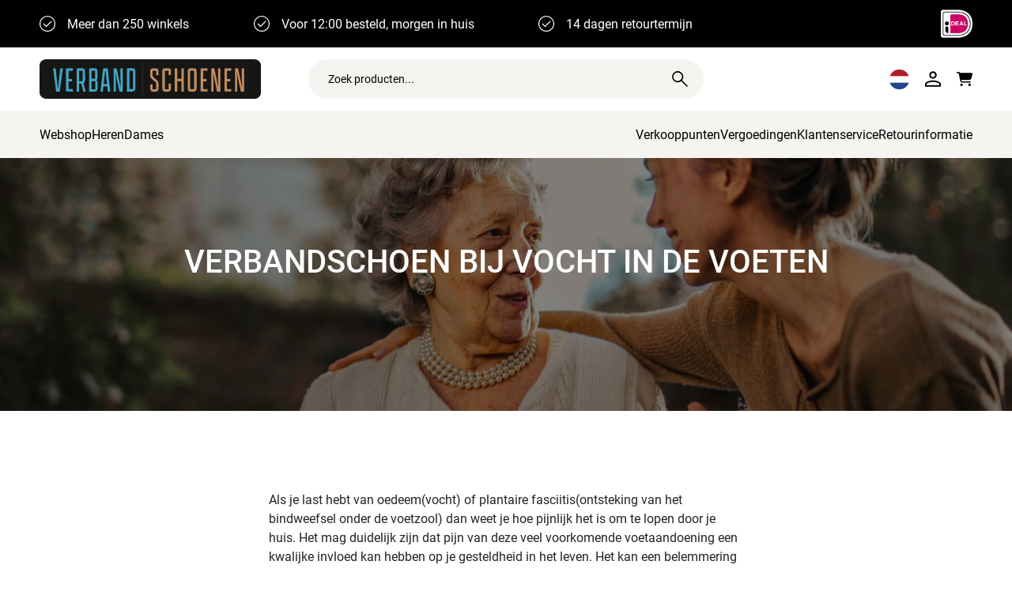

--- FILE ---
content_type: text/html; charset=UTF-8
request_url: https://verbandschoenen.nl/verbandschoen-bij-vocht-in-de-voeten/
body_size: 15050
content:


<!DOCTYPE html>
<html lang="nl-NL">

<head>



    <link rel="stylesheet" href="https://use.typekit.net/nfc0wve.css">
    <meta charset="UTF-8">
    <meta name="viewport" content="width=device-width, initial-scale=1, shrink-to-fit=no">
    <link rel="profile" href="http://gmpg.org/xfn/11">
    <meta name='robots' content='index, follow, max-image-preview:large, max-snippet:-1, max-video-preview:-1' />
	<style>img:is([sizes="auto" i], [sizes^="auto," i]) { contain-intrinsic-size: 3000px 1500px }</style>
	<link rel="alternate" hreflang="nl" href="https://verbandschoenen.nl/verbandschoen-bij-vocht-in-de-voeten/" />
<link rel="alternate" hreflang="en" href="https://verbandschoenen.nl/en/bandage-shoe-for-moisture-in-the-feet/" />
<link rel="alternate" hreflang="de" href="https://verbandschoenen.nl/de/verbandsschuhe-fuer-feuchte-fuesse/" />
<link rel="alternate" hreflang="x-default" href="https://verbandschoenen.nl/verbandschoen-bij-vocht-in-de-voeten/" />

<!-- Google Tag Manager for WordPress by gtm4wp.com -->
<script data-cfasync="false" data-pagespeed-no-defer>
	var gtm4wp_datalayer_name = "dataLayer";
	var dataLayer = dataLayer || [];
	const gtm4wp_use_sku_instead = false;
	const gtm4wp_currency = 'EUR';
	const gtm4wp_product_per_impression = 10;
	const gtm4wp_clear_ecommerce = false;
	const gtm4wp_datalayer_max_timeout = 2000;
</script>
<!-- End Google Tag Manager for WordPress by gtm4wp.com -->
	<!-- This site is optimized with the Yoast SEO plugin v26.8 - https://yoast.com/product/yoast-seo-wordpress/ -->
	<title>Schoenen voor steunkousen - Officiële website Verbandschoenen</title>
	<meta name="description" content="Extra ruime verbandschoenen bij vocht in de voeten. Voor 12:00 besteld = morgen in huis. 250+ verkooppunten in Nederland." />
	<link rel="canonical" href="https://verbandschoenen.nl/verbandschoen-bij-vocht-in-de-voeten/" />
	<meta property="og:locale" content="nl_NL" />
	<meta property="og:type" content="article" />
	<meta property="og:title" content="Schoenen voor steunkousen - Officiële website Verbandschoenen" />
	<meta property="og:description" content="Extra ruime verbandschoenen bij vocht in de voeten. Voor 12:00 besteld = morgen in huis. 250+ verkooppunten in Nederland." />
	<meta property="og:url" content="https://verbandschoenen.nl/verbandschoen-bij-vocht-in-de-voeten/" />
	<meta property="og:site_name" content="Officiële website Verbandschoenen" />
	<meta property="article:modified_time" content="2025-07-10T10:14:40+00:00" />
	<meta property="og:image" content="https://verbandschoenen.nl/wp-content/uploads/2023/02/Verbandschoenen-medisch-scaled.webp" />
	<meta property="og:image:width" content="2560" />
	<meta property="og:image:height" content="1707" />
	<meta property="og:image:type" content="image/webp" />
	<meta name="twitter:card" content="summary_large_image" />
	<script type="application/ld+json" class="yoast-schema-graph">{"@context":"https://schema.org","@graph":[{"@type":"WebPage","@id":"https://verbandschoenen.nl/verbandschoen-bij-vocht-in-de-voeten/","url":"https://verbandschoenen.nl/verbandschoen-bij-vocht-in-de-voeten/","name":"Schoenen voor steunkousen - Officiële website Verbandschoenen","isPartOf":{"@id":"https://verbandschoenen.nl/#website"},"primaryImageOfPage":{"@id":"https://verbandschoenen.nl/verbandschoen-bij-vocht-in-de-voeten/#primaryimage"},"image":{"@id":"https://verbandschoenen.nl/verbandschoen-bij-vocht-in-de-voeten/#primaryimage"},"thumbnailUrl":"https://verbandschoenen.nl/wp-content/uploads/2023/02/Verbandschoenen-medisch-scaled.webp","datePublished":"2023-02-14T10:48:38+00:00","dateModified":"2025-07-10T10:14:40+00:00","description":"Extra ruime verbandschoenen bij vocht in de voeten. Voor 12:00 besteld = morgen in huis. 250+ verkooppunten in Nederland.","breadcrumb":{"@id":"https://verbandschoenen.nl/verbandschoen-bij-vocht-in-de-voeten/#breadcrumb"},"inLanguage":"nl-NL","potentialAction":[{"@type":"ReadAction","target":["https://verbandschoenen.nl/verbandschoen-bij-vocht-in-de-voeten/"]}]},{"@type":"ImageObject","inLanguage":"nl-NL","@id":"https://verbandschoenen.nl/verbandschoen-bij-vocht-in-de-voeten/#primaryimage","url":"https://verbandschoenen.nl/wp-content/uploads/2023/02/Verbandschoenen-medisch-scaled.webp","contentUrl":"https://verbandschoenen.nl/wp-content/uploads/2023/02/Verbandschoenen-medisch-scaled.webp","width":2560,"height":1707,"caption":"Comfortabele medische verbandschoenen eenvoudig online bestellen"},{"@type":"BreadcrumbList","@id":"https://verbandschoenen.nl/verbandschoen-bij-vocht-in-de-voeten/#breadcrumb","itemListElement":[{"@type":"ListItem","position":1,"name":"Home","item":"https://verbandschoenen.nl/"},{"@type":"ListItem","position":2,"name":"Verbandschoen bij vocht in de voeten"}]},{"@type":"WebSite","@id":"https://verbandschoenen.nl/#website","url":"https://verbandschoenen.nl/","name":"Officiële website Verbandschoenen","description":"VOOR THERAPIE EN COMFORT","publisher":{"@id":"https://verbandschoenen.nl/#organization"},"potentialAction":[{"@type":"SearchAction","target":{"@type":"EntryPoint","urlTemplate":"https://verbandschoenen.nl/?s={search_term_string}"},"query-input":{"@type":"PropertyValueSpecification","valueRequired":true,"valueName":"search_term_string"}}],"inLanguage":"nl-NL"},{"@type":"Organization","@id":"https://verbandschoenen.nl/#organization","name":"Officiële website Verbandschoenen","url":"https://verbandschoenen.nl/","logo":{"@type":"ImageObject","inLanguage":"nl-NL","@id":"https://verbandschoenen.nl/#/schema/logo/image/","url":"https://verbandschoenen.nl/wp-content/uploads/2023/01/verband-schoenen.svg","contentUrl":"https://verbandschoenen.nl/wp-content/uploads/2023/01/verband-schoenen.svg","caption":"Officiële website Verbandschoenen"},"image":{"@id":"https://verbandschoenen.nl/#/schema/logo/image/"}}]}</script>
	<!-- / Yoast SEO plugin. -->


<link rel="alternate" type="application/rss+xml" title="Officiële website Verbandschoenen &raquo; feed" href="https://verbandschoenen.nl/feed/" />
<link rel="alternate" type="application/rss+xml" title="Officiële website Verbandschoenen &raquo; reacties feed" href="https://verbandschoenen.nl/comments/feed/" />
<script>
window._wpemojiSettings = {"baseUrl":"https:\/\/s.w.org\/images\/core\/emoji\/16.0.1\/72x72\/","ext":".png","svgUrl":"https:\/\/s.w.org\/images\/core\/emoji\/16.0.1\/svg\/","svgExt":".svg","source":{"concatemoji":"https:\/\/verbandschoenen.nl\/wp-includes\/js\/wp-emoji-release.min.js?ver=6.8.3"}};
/*! This file is auto-generated */
!function(s,n){var o,i,e;function c(e){try{var t={supportTests:e,timestamp:(new Date).valueOf()};sessionStorage.setItem(o,JSON.stringify(t))}catch(e){}}function p(e,t,n){e.clearRect(0,0,e.canvas.width,e.canvas.height),e.fillText(t,0,0);var t=new Uint32Array(e.getImageData(0,0,e.canvas.width,e.canvas.height).data),a=(e.clearRect(0,0,e.canvas.width,e.canvas.height),e.fillText(n,0,0),new Uint32Array(e.getImageData(0,0,e.canvas.width,e.canvas.height).data));return t.every(function(e,t){return e===a[t]})}function u(e,t){e.clearRect(0,0,e.canvas.width,e.canvas.height),e.fillText(t,0,0);for(var n=e.getImageData(16,16,1,1),a=0;a<n.data.length;a++)if(0!==n.data[a])return!1;return!0}function f(e,t,n,a){switch(t){case"flag":return n(e,"\ud83c\udff3\ufe0f\u200d\u26a7\ufe0f","\ud83c\udff3\ufe0f\u200b\u26a7\ufe0f")?!1:!n(e,"\ud83c\udde8\ud83c\uddf6","\ud83c\udde8\u200b\ud83c\uddf6")&&!n(e,"\ud83c\udff4\udb40\udc67\udb40\udc62\udb40\udc65\udb40\udc6e\udb40\udc67\udb40\udc7f","\ud83c\udff4\u200b\udb40\udc67\u200b\udb40\udc62\u200b\udb40\udc65\u200b\udb40\udc6e\u200b\udb40\udc67\u200b\udb40\udc7f");case"emoji":return!a(e,"\ud83e\udedf")}return!1}function g(e,t,n,a){var r="undefined"!=typeof WorkerGlobalScope&&self instanceof WorkerGlobalScope?new OffscreenCanvas(300,150):s.createElement("canvas"),o=r.getContext("2d",{willReadFrequently:!0}),i=(o.textBaseline="top",o.font="600 32px Arial",{});return e.forEach(function(e){i[e]=t(o,e,n,a)}),i}function t(e){var t=s.createElement("script");t.src=e,t.defer=!0,s.head.appendChild(t)}"undefined"!=typeof Promise&&(o="wpEmojiSettingsSupports",i=["flag","emoji"],n.supports={everything:!0,everythingExceptFlag:!0},e=new Promise(function(e){s.addEventListener("DOMContentLoaded",e,{once:!0})}),new Promise(function(t){var n=function(){try{var e=JSON.parse(sessionStorage.getItem(o));if("object"==typeof e&&"number"==typeof e.timestamp&&(new Date).valueOf()<e.timestamp+604800&&"object"==typeof e.supportTests)return e.supportTests}catch(e){}return null}();if(!n){if("undefined"!=typeof Worker&&"undefined"!=typeof OffscreenCanvas&&"undefined"!=typeof URL&&URL.createObjectURL&&"undefined"!=typeof Blob)try{var e="postMessage("+g.toString()+"("+[JSON.stringify(i),f.toString(),p.toString(),u.toString()].join(",")+"));",a=new Blob([e],{type:"text/javascript"}),r=new Worker(URL.createObjectURL(a),{name:"wpTestEmojiSupports"});return void(r.onmessage=function(e){c(n=e.data),r.terminate(),t(n)})}catch(e){}c(n=g(i,f,p,u))}t(n)}).then(function(e){for(var t in e)n.supports[t]=e[t],n.supports.everything=n.supports.everything&&n.supports[t],"flag"!==t&&(n.supports.everythingExceptFlag=n.supports.everythingExceptFlag&&n.supports[t]);n.supports.everythingExceptFlag=n.supports.everythingExceptFlag&&!n.supports.flag,n.DOMReady=!1,n.readyCallback=function(){n.DOMReady=!0}}).then(function(){return e}).then(function(){var e;n.supports.everything||(n.readyCallback(),(e=n.source||{}).concatemoji?t(e.concatemoji):e.wpemoji&&e.twemoji&&(t(e.twemoji),t(e.wpemoji)))}))}((window,document),window._wpemojiSettings);
</script>
<style id='wp-emoji-styles-inline-css'>

	img.wp-smiley, img.emoji {
		display: inline !important;
		border: none !important;
		box-shadow: none !important;
		height: 1em !important;
		width: 1em !important;
		margin: 0 0.07em !important;
		vertical-align: -0.1em !important;
		background: none !important;
		padding: 0 !important;
	}
</style>
<link rel='stylesheet' id='wp-block-library-css' href='https://verbandschoenen.nl/wp-includes/css/dist/block-library/style.min.css?ver=6.8.3' media='all' />
<style id='classic-theme-styles-inline-css'>
/*! This file is auto-generated */
.wp-block-button__link{color:#fff;background-color:#32373c;border-radius:9999px;box-shadow:none;text-decoration:none;padding:calc(.667em + 2px) calc(1.333em + 2px);font-size:1.125em}.wp-block-file__button{background:#32373c;color:#fff;text-decoration:none}
</style>
<style id='global-styles-inline-css'>
:root{--wp--preset--aspect-ratio--square: 1;--wp--preset--aspect-ratio--4-3: 4/3;--wp--preset--aspect-ratio--3-4: 3/4;--wp--preset--aspect-ratio--3-2: 3/2;--wp--preset--aspect-ratio--2-3: 2/3;--wp--preset--aspect-ratio--16-9: 16/9;--wp--preset--aspect-ratio--9-16: 9/16;--wp--preset--color--black: #000000;--wp--preset--color--cyan-bluish-gray: #abb8c3;--wp--preset--color--white: #FFFFFF;--wp--preset--color--pale-pink: #f78da7;--wp--preset--color--vivid-red: #cf2e2e;--wp--preset--color--luminous-vivid-orange: #ff6900;--wp--preset--color--luminous-vivid-amber: #fcb900;--wp--preset--color--light-green-cyan: #7bdcb5;--wp--preset--color--vivid-green-cyan: #00d084;--wp--preset--color--pale-cyan-blue: #8ed1fc;--wp--preset--color--vivid-cyan-blue: #0693e3;--wp--preset--color--vivid-purple: #9b51e0;--wp--preset--color--blue: #40A6C3;--wp--preset--color--indigo: #6610f2;--wp--preset--color--purple: #6f42c1;--wp--preset--color--pink: #d63384;--wp--preset--color--red: #dc3545;--wp--preset--color--orange: #fd7e14;--wp--preset--color--yellow: #ffc107;--wp--preset--color--green: #00A700;--wp--preset--color--teal: #20c997;--wp--preset--color--cyan: #0dcaf0;--wp--preset--color--gray: #6c757d;--wp--preset--color--gray-dark: #343a40;--wp--preset--gradient--vivid-cyan-blue-to-vivid-purple: linear-gradient(135deg,rgba(6,147,227,1) 0%,rgb(155,81,224) 100%);--wp--preset--gradient--light-green-cyan-to-vivid-green-cyan: linear-gradient(135deg,rgb(122,220,180) 0%,rgb(0,208,130) 100%);--wp--preset--gradient--luminous-vivid-amber-to-luminous-vivid-orange: linear-gradient(135deg,rgba(252,185,0,1) 0%,rgba(255,105,0,1) 100%);--wp--preset--gradient--luminous-vivid-orange-to-vivid-red: linear-gradient(135deg,rgba(255,105,0,1) 0%,rgb(207,46,46) 100%);--wp--preset--gradient--very-light-gray-to-cyan-bluish-gray: linear-gradient(135deg,rgb(238,238,238) 0%,rgb(169,184,195) 100%);--wp--preset--gradient--cool-to-warm-spectrum: linear-gradient(135deg,rgb(74,234,220) 0%,rgb(151,120,209) 20%,rgb(207,42,186) 40%,rgb(238,44,130) 60%,rgb(251,105,98) 80%,rgb(254,248,76) 100%);--wp--preset--gradient--blush-light-purple: linear-gradient(135deg,rgb(255,206,236) 0%,rgb(152,150,240) 100%);--wp--preset--gradient--blush-bordeaux: linear-gradient(135deg,rgb(254,205,165) 0%,rgb(254,45,45) 50%,rgb(107,0,62) 100%);--wp--preset--gradient--luminous-dusk: linear-gradient(135deg,rgb(255,203,112) 0%,rgb(199,81,192) 50%,rgb(65,88,208) 100%);--wp--preset--gradient--pale-ocean: linear-gradient(135deg,rgb(255,245,203) 0%,rgb(182,227,212) 50%,rgb(51,167,181) 100%);--wp--preset--gradient--electric-grass: linear-gradient(135deg,rgb(202,248,128) 0%,rgb(113,206,126) 100%);--wp--preset--gradient--midnight: linear-gradient(135deg,rgb(2,3,129) 0%,rgb(40,116,252) 100%);--wp--preset--font-size--small: 13px;--wp--preset--font-size--medium: 20px;--wp--preset--font-size--large: 36px;--wp--preset--font-size--x-large: 42px;--wp--preset--spacing--20: 0.44rem;--wp--preset--spacing--30: 0.67rem;--wp--preset--spacing--40: 1rem;--wp--preset--spacing--50: 1.5rem;--wp--preset--spacing--60: 2.25rem;--wp--preset--spacing--70: 3.38rem;--wp--preset--spacing--80: 5.06rem;--wp--preset--shadow--natural: 6px 6px 9px rgba(0, 0, 0, 0.2);--wp--preset--shadow--deep: 12px 12px 50px rgba(0, 0, 0, 0.4);--wp--preset--shadow--sharp: 6px 6px 0px rgba(0, 0, 0, 0.2);--wp--preset--shadow--outlined: 6px 6px 0px -3px rgba(255, 255, 255, 1), 6px 6px rgba(0, 0, 0, 1);--wp--preset--shadow--crisp: 6px 6px 0px rgba(0, 0, 0, 1);}:where(.is-layout-flex){gap: 0.5em;}:where(.is-layout-grid){gap: 0.5em;}body .is-layout-flex{display: flex;}.is-layout-flex{flex-wrap: wrap;align-items: center;}.is-layout-flex > :is(*, div){margin: 0;}body .is-layout-grid{display: grid;}.is-layout-grid > :is(*, div){margin: 0;}:where(.wp-block-columns.is-layout-flex){gap: 2em;}:where(.wp-block-columns.is-layout-grid){gap: 2em;}:where(.wp-block-post-template.is-layout-flex){gap: 1.25em;}:where(.wp-block-post-template.is-layout-grid){gap: 1.25em;}.has-black-color{color: var(--wp--preset--color--black) !important;}.has-cyan-bluish-gray-color{color: var(--wp--preset--color--cyan-bluish-gray) !important;}.has-white-color{color: var(--wp--preset--color--white) !important;}.has-pale-pink-color{color: var(--wp--preset--color--pale-pink) !important;}.has-vivid-red-color{color: var(--wp--preset--color--vivid-red) !important;}.has-luminous-vivid-orange-color{color: var(--wp--preset--color--luminous-vivid-orange) !important;}.has-luminous-vivid-amber-color{color: var(--wp--preset--color--luminous-vivid-amber) !important;}.has-light-green-cyan-color{color: var(--wp--preset--color--light-green-cyan) !important;}.has-vivid-green-cyan-color{color: var(--wp--preset--color--vivid-green-cyan) !important;}.has-pale-cyan-blue-color{color: var(--wp--preset--color--pale-cyan-blue) !important;}.has-vivid-cyan-blue-color{color: var(--wp--preset--color--vivid-cyan-blue) !important;}.has-vivid-purple-color{color: var(--wp--preset--color--vivid-purple) !important;}.has-black-background-color{background-color: var(--wp--preset--color--black) !important;}.has-cyan-bluish-gray-background-color{background-color: var(--wp--preset--color--cyan-bluish-gray) !important;}.has-white-background-color{background-color: var(--wp--preset--color--white) !important;}.has-pale-pink-background-color{background-color: var(--wp--preset--color--pale-pink) !important;}.has-vivid-red-background-color{background-color: var(--wp--preset--color--vivid-red) !important;}.has-luminous-vivid-orange-background-color{background-color: var(--wp--preset--color--luminous-vivid-orange) !important;}.has-luminous-vivid-amber-background-color{background-color: var(--wp--preset--color--luminous-vivid-amber) !important;}.has-light-green-cyan-background-color{background-color: var(--wp--preset--color--light-green-cyan) !important;}.has-vivid-green-cyan-background-color{background-color: var(--wp--preset--color--vivid-green-cyan) !important;}.has-pale-cyan-blue-background-color{background-color: var(--wp--preset--color--pale-cyan-blue) !important;}.has-vivid-cyan-blue-background-color{background-color: var(--wp--preset--color--vivid-cyan-blue) !important;}.has-vivid-purple-background-color{background-color: var(--wp--preset--color--vivid-purple) !important;}.has-black-border-color{border-color: var(--wp--preset--color--black) !important;}.has-cyan-bluish-gray-border-color{border-color: var(--wp--preset--color--cyan-bluish-gray) !important;}.has-white-border-color{border-color: var(--wp--preset--color--white) !important;}.has-pale-pink-border-color{border-color: var(--wp--preset--color--pale-pink) !important;}.has-vivid-red-border-color{border-color: var(--wp--preset--color--vivid-red) !important;}.has-luminous-vivid-orange-border-color{border-color: var(--wp--preset--color--luminous-vivid-orange) !important;}.has-luminous-vivid-amber-border-color{border-color: var(--wp--preset--color--luminous-vivid-amber) !important;}.has-light-green-cyan-border-color{border-color: var(--wp--preset--color--light-green-cyan) !important;}.has-vivid-green-cyan-border-color{border-color: var(--wp--preset--color--vivid-green-cyan) !important;}.has-pale-cyan-blue-border-color{border-color: var(--wp--preset--color--pale-cyan-blue) !important;}.has-vivid-cyan-blue-border-color{border-color: var(--wp--preset--color--vivid-cyan-blue) !important;}.has-vivid-purple-border-color{border-color: var(--wp--preset--color--vivid-purple) !important;}.has-vivid-cyan-blue-to-vivid-purple-gradient-background{background: var(--wp--preset--gradient--vivid-cyan-blue-to-vivid-purple) !important;}.has-light-green-cyan-to-vivid-green-cyan-gradient-background{background: var(--wp--preset--gradient--light-green-cyan-to-vivid-green-cyan) !important;}.has-luminous-vivid-amber-to-luminous-vivid-orange-gradient-background{background: var(--wp--preset--gradient--luminous-vivid-amber-to-luminous-vivid-orange) !important;}.has-luminous-vivid-orange-to-vivid-red-gradient-background{background: var(--wp--preset--gradient--luminous-vivid-orange-to-vivid-red) !important;}.has-very-light-gray-to-cyan-bluish-gray-gradient-background{background: var(--wp--preset--gradient--very-light-gray-to-cyan-bluish-gray) !important;}.has-cool-to-warm-spectrum-gradient-background{background: var(--wp--preset--gradient--cool-to-warm-spectrum) !important;}.has-blush-light-purple-gradient-background{background: var(--wp--preset--gradient--blush-light-purple) !important;}.has-blush-bordeaux-gradient-background{background: var(--wp--preset--gradient--blush-bordeaux) !important;}.has-luminous-dusk-gradient-background{background: var(--wp--preset--gradient--luminous-dusk) !important;}.has-pale-ocean-gradient-background{background: var(--wp--preset--gradient--pale-ocean) !important;}.has-electric-grass-gradient-background{background: var(--wp--preset--gradient--electric-grass) !important;}.has-midnight-gradient-background{background: var(--wp--preset--gradient--midnight) !important;}.has-small-font-size{font-size: var(--wp--preset--font-size--small) !important;}.has-medium-font-size{font-size: var(--wp--preset--font-size--medium) !important;}.has-large-font-size{font-size: var(--wp--preset--font-size--large) !important;}.has-x-large-font-size{font-size: var(--wp--preset--font-size--x-large) !important;}
:where(.wp-block-post-template.is-layout-flex){gap: 1.25em;}:where(.wp-block-post-template.is-layout-grid){gap: 1.25em;}
:where(.wp-block-columns.is-layout-flex){gap: 2em;}:where(.wp-block-columns.is-layout-grid){gap: 2em;}
:root :where(.wp-block-pullquote){font-size: 1.5em;line-height: 1.6;}
</style>
<link rel='stylesheet' id='woocommerce-layout-css' href='https://verbandschoenen.nl/wp-content/plugins/woocommerce/assets/css/woocommerce-layout.css?ver=10.2.3' media='all' />
<link rel='stylesheet' id='woocommerce-smallscreen-css' href='https://verbandschoenen.nl/wp-content/plugins/woocommerce/assets/css/woocommerce-smallscreen.css?ver=10.2.3' media='only screen and (max-width: 768px)' />
<link rel='stylesheet' id='woocommerce-general-css' href='https://verbandschoenen.nl/wp-content/plugins/woocommerce/assets/css/woocommerce.css?ver=10.2.3' media='all' />
<style id='woocommerce-inline-inline-css'>
.woocommerce form .form-row .required { visibility: visible; }
</style>
<link rel='stylesheet' id='wpml-legacy-dropdown-click-0-css' href='https://verbandschoenen.nl/wp-content/plugins/sitepress-multilingual-cms/templates/language-switchers/legacy-dropdown-click/style.min.css?ver=1' media='all' />
<link rel='stylesheet' id='woo-variation-swatches-css' href='https://verbandschoenen.nl/wp-content/plugins/woo-variation-swatches/assets/css/frontend.min.css?ver=1762891624' media='all' />
<style id='woo-variation-swatches-inline-css'>
:root {
--wvs-tick:url("data:image/svg+xml;utf8,%3Csvg filter='drop-shadow(0px 0px 2px rgb(0 0 0 / .8))' xmlns='http://www.w3.org/2000/svg'  viewBox='0 0 30 30'%3E%3Cpath fill='none' stroke='%23ffffff' stroke-linecap='round' stroke-linejoin='round' stroke-width='4' d='M4 16L11 23 27 7'/%3E%3C/svg%3E");

--wvs-cross:url("data:image/svg+xml;utf8,%3Csvg filter='drop-shadow(0px 0px 5px rgb(255 255 255 / .6))' xmlns='http://www.w3.org/2000/svg' width='72px' height='72px' viewBox='0 0 24 24'%3E%3Cpath fill='none' stroke='%23ff0000' stroke-linecap='round' stroke-width='0.6' d='M5 5L19 19M19 5L5 19'/%3E%3C/svg%3E");
--wvs-single-product-item-width:30px;
--wvs-single-product-item-height:30px;
--wvs-single-product-item-font-size:16px}
</style>
<link rel='stylesheet' id='brands-styles-css' href='https://verbandschoenen.nl/wp-content/plugins/woocommerce/assets/css/brands.css?ver=10.2.3' media='all' />
<link rel='stylesheet' id='swiper-css' href='https://verbandschoenen.nl/wp-content/themes/understrap-child-main/css-libraries/swiper.min.css?ver=6.8.3' media='all' />
<link rel='stylesheet' id='aos-css' href='https://verbandschoenen.nl/wp-content/themes/understrap-child-main/css-libraries/aos.min.css?ver=6.8.3' media='all' />
<link rel='stylesheet' id='child-understrap-styles-css' href='https://verbandschoenen.nl/wp-content/themes/understrap-child-main/css/child-theme.css?ver=1.0.0' media='all' />
<script id="wpml-cookie-js-extra">
var wpml_cookies = {"wp-wpml_current_language":{"value":"nl","expires":1,"path":"\/"}};
var wpml_cookies = {"wp-wpml_current_language":{"value":"nl","expires":1,"path":"\/"}};
</script>
<script src="https://verbandschoenen.nl/wp-content/plugins/sitepress-multilingual-cms/res/js/cookies/language-cookie.js?ver=486900" id="wpml-cookie-js" defer data-wp-strategy="defer"></script>
<script src="https://verbandschoenen.nl/wp-includes/js/jquery/jquery.min.js?ver=3.7.1" id="jquery-core-js"></script>
<script src="https://verbandschoenen.nl/wp-includes/js/jquery/jquery-migrate.min.js?ver=3.4.1" id="jquery-migrate-js"></script>
<script src="https://verbandschoenen.nl/wp-content/plugins/woocommerce/assets/js/jquery-blockui/jquery.blockUI.min.js?ver=2.7.0-wc.10.2.3" id="jquery-blockui-js" data-wp-strategy="defer"></script>
<script id="wc-add-to-cart-js-extra">
var wc_add_to_cart_params = {"ajax_url":"\/wp-admin\/admin-ajax.php","wc_ajax_url":"\/?wc-ajax=%%endpoint%%","i18n_view_cart":"Bekijk winkelwagen","cart_url":"https:\/\/verbandschoenen.nl\/winkelwagen\/","is_cart":"","cart_redirect_after_add":"yes"};
</script>
<script src="https://verbandschoenen.nl/wp-content/plugins/woocommerce/assets/js/frontend/add-to-cart.min.js?ver=10.2.3" id="wc-add-to-cart-js" defer data-wp-strategy="defer"></script>
<script src="https://verbandschoenen.nl/wp-content/plugins/woocommerce/assets/js/js-cookie/js.cookie.min.js?ver=2.1.4-wc.10.2.3" id="js-cookie-js" defer data-wp-strategy="defer"></script>
<script id="woocommerce-js-extra">
var woocommerce_params = {"ajax_url":"\/wp-admin\/admin-ajax.php","wc_ajax_url":"\/?wc-ajax=%%endpoint%%","i18n_password_show":"Wachtwoord weergeven","i18n_password_hide":"Wachtwoord verbergen"};
</script>
<script src="https://verbandschoenen.nl/wp-content/plugins/woocommerce/assets/js/frontend/woocommerce.min.js?ver=10.2.3" id="woocommerce-js" defer data-wp-strategy="defer"></script>
<script src="https://verbandschoenen.nl/wp-content/plugins/sitepress-multilingual-cms/templates/language-switchers/legacy-dropdown-click/script.min.js?ver=1" id="wpml-legacy-dropdown-click-0-js"></script>
<link rel="https://api.w.org/" href="https://verbandschoenen.nl/wp-json/" /><link rel="alternate" title="JSON" type="application/json" href="https://verbandschoenen.nl/wp-json/wp/v2/pages/599" /><link rel="EditURI" type="application/rsd+xml" title="RSD" href="https://verbandschoenen.nl/xmlrpc.php?rsd" />
<link rel='shortlink' href='https://verbandschoenen.nl/?p=599' />
<link rel="alternate" title="oEmbed (JSON)" type="application/json+oembed" href="https://verbandschoenen.nl/wp-json/oembed/1.0/embed?url=https%3A%2F%2Fverbandschoenen.nl%2Fverbandschoen-bij-vocht-in-de-voeten%2F" />
<link rel="alternate" title="oEmbed (XML)" type="text/xml+oembed" href="https://verbandschoenen.nl/wp-json/oembed/1.0/embed?url=https%3A%2F%2Fverbandschoenen.nl%2Fverbandschoen-bij-vocht-in-de-voeten%2F&#038;format=xml" />
<meta name="generator" content="WPML ver:4.8.6 stt:37,1,3;" />
	<style>
		.class_gwp_my_template_file {
			cursor:help;
		}
	</style>
	
<!-- Google Tag Manager for WordPress by gtm4wp.com -->
<!-- GTM Container placement set to automatic -->
<script data-cfasync="false" data-pagespeed-no-defer>
	var dataLayer_content = {"pagePostType":"page","pagePostType2":"single-page","pagePostAuthor":"mediabirds"};
	dataLayer.push( dataLayer_content );
</script>
<script data-cfasync="false" data-pagespeed-no-defer>
(function(w,d,s,l,i){w[l]=w[l]||[];w[l].push({'gtm.start':
new Date().getTime(),event:'gtm.js'});var f=d.getElementsByTagName(s)[0],
j=d.createElement(s),dl=l!='dataLayer'?'&l='+l:'';j.async=true;j.src=
'//www.googletagmanager.com/gtm.js?id='+i+dl;f.parentNode.insertBefore(j,f);
})(window,document,'script','dataLayer','GTM-MDX6X58');
</script>
<!-- End Google Tag Manager for WordPress by gtm4wp.com --><!-- Google site verification - Google for WooCommerce -->
<meta name="google-site-verification" content="XjdERlFDeyqYx3nIo4EPqh3gVDIsH_Je50ngQK5LTH4" />
<meta name="mobile-web-app-capable" content="yes">
<meta name="apple-mobile-web-app-capable" content="yes">
<meta name="apple-mobile-web-app-title" content="Officiële website Verbandschoenen - VOOR THERAPIE EN COMFORT">
	<noscript><style>.woocommerce-product-gallery{ opacity: 1 !important; }</style></noscript>
	<link rel="icon" href="https://verbandschoenen.nl/wp-content/uploads/2023/02/verbandschoenen-favicon.svg" sizes="32x32" />
<link rel="icon" href="https://verbandschoenen.nl/wp-content/uploads/2023/02/verbandschoenen-favicon.svg" sizes="192x192" />
<link rel="apple-touch-icon" href="https://verbandschoenen.nl/wp-content/uploads/2023/02/verbandschoenen-favicon.svg" />
<meta name="msapplication-TileImage" content="https://verbandschoenen.nl/wp-content/uploads/2023/02/verbandschoenen-favicon.svg" />
		<style id="wp-custom-css">
			.mediabirds-shop-filter__products.loading {
	opacity: 0.7;
}

body.single-product .section-two .points .point {
	border-left: unset;
	border-radius: 10px;
}

@media only screen and (max-width: 768px) {
	body.single-product .section-two .points .point {
		width: 100%;
		margin: 0 0 20px 0;
	}
	
	body.single-product .section-two .points {
		margin: 0;
	}
	
	body.single-product .product .summary form .button-variable-items-wrapper li {
		padding: 0;
		width: calc(100% / 3 - 10px) !important;
	}
	
	body.single-product .product .summary form .color-variable-items-wrapper li:before {
		z-index: 100;
	}
	
	body.single-product .section-two {
		margin: 50px 0;
	}
	
	.wc-block-cart-items__row {
		display: flex !important;
		grid-template-columns: unset !important;
	}
	
	.wc-block-cart-item__total {
		display: none !important;
	}
}

body.archive.woocommerce-shop .section-one img {
	object-position: center 20%;
}

.page-template-cart .section-two .wc-block-components-button {
	background: #000000;
	color: #ffffff;
	text-decoration: none;
}

.page-template-checkout .section-two .wc-block-components-button {
	color: #ffffff;
	text-decoration: none;
}





article.productloop-product a img {
	aspect-ratio: 7/5;
}

body.single-product .product .product-gallery a {
	width: 100%;
}

#input_5_11 {
	height: fit-content;
	border: none;
}

.cart-custom-title {
	margin-top: 24px;
}

.cart-custom-title, .cart-custom-text {
	padding-inline: 18px;
}

/* Levering block winkelwagen */
/* .levering-block {
	display: none;
} */

/* Filter uit */
/* .shop-sidebar, body.archive.woocommerce-shop .shop-topbar .shop-topbar-inner .actions .hide-filters {
	display: none;
} */


/* Producten over de gehele breedte */
/* body.archive.woocommerce-shop .shop-overview .container .shop-results {
	width: 100%;
} */		</style>
		<noscript><style id="rocket-lazyload-nojs-css">.rll-youtube-player, [data-lazy-src]{display:none !important;}</style></noscript>

</head>

<body class="wp-singular page-template page-template-templates page-template-landingspage page-template-templateslandingspage-php page page-id-599 wp-custom-logo wp-embed-responsive wp-theme-understrap wp-child-theme-understrap-child-main theme-understrap woocommerce-no-js woo-variation-swatches wvs-behavior-blur wvs-theme-understrap-child-main wvs-show-label wvs-tooltip understrap-has-sidebar" itemscope itemtype="http://schema.org/WebSite">


    
<!-- GTM Container placement set to automatic -->
<!-- Google Tag Manager (noscript) -->
				<noscript><iframe src="https://www.googletagmanager.com/ns.html?id=GTM-MDX6X58" height="0" width="0" style="display:none;visibility:hidden" aria-hidden="true"></iframe></noscript>
<!-- End Google Tag Manager (noscript) -->    <div class="site" id="page">

        <div id="wrapper-top-navbar">
            <div class="container">
                <div class="usps">
                    
                            <span class="usp">
                                Meer dan 250 winkels                            </span>

                    
                            <span class="usp">
                                Voor 12:00 besteld, morgen in huis                            </span>

                    
                            <span class="usp">
                                14 dagen retourtermijn                            </span>

                                    </div>
                <img src="data:image/svg+xml,%3Csvg%20xmlns='http://www.w3.org/2000/svg'%20viewBox='0%200%200%200'%3E%3C/svg%3E" alt="Thuiswinkel Waarborg" data-lazy-src="https://verbandschoenen.nl/wp-content/themes/understrap-child-main/img/ideal-logo.png"><noscript><img src="https://verbandschoenen.nl/wp-content/themes/understrap-child-main/img/ideal-logo.png" alt="Thuiswinkel Waarborg"></noscript>
            </div>
        </div>

        <header id="wrapper-navbar">
            <div class="container">
                <div class="wrapper-navbar-inner">
                    <div class="menu-icon">
                        <div class="menu-icon-inner">
                            <div class="stripe"></div>
                            <div class="stripe"></div>
                            <div class="stripe"></div>
                        </div>
                    </div>
                                        <a href="https://verbandschoenen.nl" class="logo">
                                                    <img src="data:image/svg+xml,%3Csvg%20xmlns='http://www.w3.org/2000/svg'%20viewBox='0%200%200%200'%3E%3C/svg%3E" alt="" data-lazy-src="https://verbandschoenen.nl/wp-content/uploads/2023/01/verband-schoenen.svg" /><noscript><img src="https://verbandschoenen.nl/wp-content/uploads/2023/01/verband-schoenen.svg" alt="" /></noscript>
                                            </a>
                    <div class="header-search">
                        <form class="mediabirds-shop-filter__search-field">
    <input type="text" class="mediabirds-shop-filter__search-field__input" name="search" placeholder="Zoek producten..." value="">
    <button type="submit">Zoeken</button>
</form>                    </div>
                    <div class="actions">
                        
<div class="wpml-ls-statics-shortcode_actions wpml-ls wpml-ls-legacy-dropdown-click js-wpml-ls-legacy-dropdown-click">
	<ul role="menu">

		<li class="wpml-ls-slot-shortcode_actions wpml-ls-item wpml-ls-item-nl wpml-ls-current-language wpml-ls-first-item wpml-ls-item-legacy-dropdown-click" role="none">

			<a href="#" class="js-wpml-ls-item-toggle wpml-ls-item-toggle" role="menuitem" title="Overschakelen naar NL">
                                                    <img
            class="wpml-ls-flag"
            src="data:image/svg+xml,%3Csvg%20xmlns='http://www.w3.org/2000/svg'%20viewBox='0%200%200%200'%3E%3C/svg%3E"
            alt="NL"
            width=20
            height=20
    data-lazy-src="https://verbandschoenen.nl/wp-content/plugins/sitepress-multilingual-cms/res/flags/nl.png" /><noscript><img
            class="wpml-ls-flag"
            src="https://verbandschoenen.nl/wp-content/plugins/sitepress-multilingual-cms/res/flags/nl.png"
            alt="NL"
            width=20
            height=20
    /></noscript></a>

			<ul class="js-wpml-ls-sub-menu wpml-ls-sub-menu" role="menu">
				
					<li class="wpml-ls-slot-shortcode_actions wpml-ls-item wpml-ls-item-en" role="none">
						<a href="https://verbandschoenen.nl/en/bandage-shoe-for-moisture-in-the-feet/" class="wpml-ls-link" role="menuitem" aria-label="Overschakelen naar EN" title="Overschakelen naar EN">
                                                                <img
            class="wpml-ls-flag"
            src="data:image/svg+xml,%3Csvg%20xmlns='http://www.w3.org/2000/svg'%20viewBox='0%200%200%200'%3E%3C/svg%3E"
            alt="EN"
            width=20
            height=20
    data-lazy-src="https://verbandschoenen.nl/wp-content/plugins/sitepress-multilingual-cms/res/flags/en.png" /><noscript><img
            class="wpml-ls-flag"
            src="https://verbandschoenen.nl/wp-content/plugins/sitepress-multilingual-cms/res/flags/en.png"
            alt="EN"
            width=20
            height=20
    /></noscript></a>
					</li>

				
					<li class="wpml-ls-slot-shortcode_actions wpml-ls-item wpml-ls-item-de wpml-ls-last-item" role="none">
						<a href="https://verbandschoenen.nl/de/verbandsschuhe-fuer-feuchte-fuesse/" class="wpml-ls-link" role="menuitem" aria-label="Overschakelen naar DE" title="Overschakelen naar DE">
                                                                <img
            class="wpml-ls-flag"
            src="data:image/svg+xml,%3Csvg%20xmlns='http://www.w3.org/2000/svg'%20viewBox='0%200%200%200'%3E%3C/svg%3E"
            alt="DE"
            width=20
            height=20
    data-lazy-src="https://verbandschoenen.nl/wp-content/plugins/sitepress-multilingual-cms/res/flags/de.png" /><noscript><img
            class="wpml-ls-flag"
            src="https://verbandschoenen.nl/wp-content/plugins/sitepress-multilingual-cms/res/flags/de.png"
            alt="DE"
            width=20
            height=20
    /></noscript></a>
					</li>

							</ul>

		</li>

	</ul>
</div>
                        <a href="https://verbandschoenen.nl/mijn-account" class="user"></a>
                        <a href="https://verbandschoenen.nl/favorieten" class="favorites"></a>
                                                <div class="cart-toggle"></div>
                    </div>
                </div>
            </div>
        </header>

        <div id="wrapper-bottom-navbar">
            <div class="container">
                <div class="menu-header-menu-links-container"><ul id="menu-header-menu-links" class="menu"><li id="menu-item-84" class="menu-item menu-item-type-post_type menu-item-object-page menu-item-84"><a href="https://verbandschoenen.nl/winkel/">Webshop</a></li>
<li id="menu-item-2556" class="menu-item menu-item-type-custom menu-item-object-custom menu-item-2556"><a href="https://verbandschoenen.nl/winkel/?geslacht__102=on&#038;filter_order_by=default&#038;filter_order_by=default">Heren</a></li>
<li id="menu-item-2557" class="menu-item menu-item-type-custom menu-item-object-custom menu-item-2557"><a href="https://verbandschoenen.nl/winkel/?geslacht__103=on&#038;filter_order_by=default&#038;filter_order_by=default">Dames</a></li>
</ul></div>                <div class="menu-header-menu-rechts-container"><ul id="menu-header-menu-rechts" class="menu"><li id="menu-item-88" class="menu-item menu-item-type-post_type menu-item-object-page menu-item-88"><a href="https://verbandschoenen.nl/verkooppunten/">Verkooppunten</a></li>
<li id="menu-item-525" class="menu-item menu-item-type-post_type menu-item-object-page menu-item-525"><a href="https://verbandschoenen.nl/verwijsbrief/">Vergoedingen</a></li>
<li id="menu-item-87" class="menu-item menu-item-type-post_type menu-item-object-page menu-item-87"><a href="https://verbandschoenen.nl/klantenservice/">Klantenservice</a></li>
<li id="menu-item-4316" class="menu-item menu-item-type-post_type menu-item-object-page menu-item-4316"><a href="https://verbandschoenen.nl/retourformulier/">Retourinformatie</a></li>
</ul></div>            </div>
        </div>


        <div class="sidebar-cart">
    <div class="top">
        <span class="cart-title">
            Winkelwagen
        </span>
        <div class="close">
            <div class="stripe"></div>
            <div class="stripe"></div>
        </div>
        <span class="total-quantity">
            0 producten        </span>
    </div>
    <div class="products">

        <h4 class='empty-title'>Je winkelwagen is nog leeg...</h4>
            </div>

    <div class="bottom">
        <strong class="total">
            Totaal: <span class="woocommerce-Price-amount amount"><bdi><span class="woocommerce-Price-currencySymbol">&euro;</span>&nbsp;0,00</bdi></span>        </strong>
        <span class="shippingcosts">
            Verzendkosten worden berekend in de checkout
        </span>

        <div class="buttons">
            <a href="/shop" class="button white">
                Verder winkelen
            </a>
            <a href="/winkelwagen" class="button beige checkout disabled">
                Naar winkelwagen
            </a>
        </div>
    </div>
</div>


        <div class="back-shadow"></div>
<div class="wrapper" id="page-wrapper">

    <div class="section-one">
                    <img src="data:image/svg+xml,%3Csvg%20xmlns='http://www.w3.org/2000/svg'%20viewBox='0%200%200%200'%3E%3C/svg%3E" alt="verbandschoenen door orthopeed" data-lazy-src="https://verbandschoenen.nl/wp-content/uploads/2023/02/verbandschoenen-door-orthopeed-scaled.webp" /><noscript><img src="https://verbandschoenen.nl/wp-content/uploads/2023/02/verbandschoenen-door-orthopeed-scaled.webp" alt="verbandschoenen door orthopeed" /></noscript>
                <div class="container">
            <h1>Verbandschoen bij vocht in de voeten</h1>
<p>&nbsp;</p>
        </div>
    </div>

    <div class="content-sections">
        <div class="container">
            
                        <section class="content-section three">
                            <div class="content">
                                <p>Als je last hebt van oedeem(vocht) of plantaire fasciitis(ontsteking van het bindweefsel onder de voetzool) dan weet je hoe pijnlijk het is om te lopen door je huis. Het mag duidelijk zijn dat pijn van deze veel voorkomende voetaandoening een kwalijke invloed kan hebben op je gesteldheid in het leven. Het kan een belemmering gaan worden om van je alledaagse activiteiten te genieten. Dingen zoals even lekker een wandelingetje maken of er even op uit met de hond kunnen als een nare beleving worden ervaren. Om nog maar te zwijgen als je er nog op uit moet om te werken waarbij je de hele dag op je benen moet staan. Dan kunnen deze aandoeningen een drama worden. Het dragen van steunverbanden zal dan onafwendbaar zijn. Maar hoe kom je in je schoen? Daarom zijn er speciale verbandschoenen tegen vocht in voeten, waar je makkelijker instapt dan gewoon schoeisel. Deze verbandschoenen zijn comfortabele draagbare schoenen en zorgen ervoor dat personen die waarvan de voeten in verband of compressiekousen zitten toch makkelijk uit de voeten kunnen.</p>
<h3>Ouderen lopen altijd wat meer risico</h3>
<p>Ouderen die last hebben van vocht in de voeten of mensen die staand werk hebben en weer last kunnen hebben plantaire fasciitis, lopen het risico om steunverbanden of compressiesokken aan te moeten. Er zijn ook een paar andere factoren die een rol kunnen spelen en dat is: te zwaar zijn, maar ook vrouwen die zwanger zijn kunnen last hebben van een van deze aandoeningen. Daarom is zelfzorg voor onze benen, voeten en het vinden van een goed ondersteunende en passende verbandschoenen belangrijk. Door het moeten dragen van steunverbanden en compressiesokken is het onmogelijk om je normale schoeisel nog te kunnen dragen, op <a href="https://verbandschoenen.nl/">verbandschoenen.nl</a> zijn een keur aan verschillende modellen die het leven een stuk dragelijker kunnen maken. Deze verbandschoenen tegen vocht in voeten geven je een comfort die je met ingepakte voeten niet meer hebt in je normale schoenen. Ze voorzien je van een goede steun en ze zijn wasbaar.</p>
<h3>Ouderen en steunkousen</h3>
<p>Je ziet het heel vaak bij ouderen dat de voeten en onderbenen helemaal ingepakt zitten. Dit moet om bepaalde symptomen te verlichten, zoals diepe veneuze trombose, spataderen, zwellingen en huidzweren. Door het dragen van verband- of compressiemateriaal wordt steun gegeven en help je het vocht te onderdrukken. Dit soort ongemakken zorgen voor een slechte bloedsomloop in de benen. Ouderen ontkomen er dan niet meer aan om de voeten goed in te pakken om de bloedsomloop te verbeteren. Hiermee wordt pijn, tintelingen, krampen, kloppen en gevoelloosheid verholpen. Verbandschoenen zijn daarom een aangename aanvulling op dikke ingepakte voeten.</p>
                            </div>
                        </section>

                            </div>
    </div>

</div><!-- #full-width-page-wrapper -->



<div class="wrapper" id="wrapper-footer">

	<div class="footer-top">
        <div class="container">
            <div class="footer-top-inner">
                <div class="footer-block">
                    <img src="data:image/svg+xml,%3Csvg%20xmlns='http://www.w3.org/2000/svg'%20viewBox='0%200%200%200'%3E%3C/svg%3E" alt="Thuiswinkel Waarborg" data-lazy-src="https://verbandschoenen.nl/wp-content/themes/understrap-child-main/img/thuiswinkel-waarborg-logo-vector.svg"><noscript><img src="https://verbandschoenen.nl/wp-content/themes/understrap-child-main/img/thuiswinkel-waarborg-logo-vector.svg" alt="Thuiswinkel Waarborg"></noscript>
                    <h6>
                        Contact
                    </h6>
                    <ul>
                        <li>
                            <span style="color: #888888;">Quattro Trading Company Footwaer B.V.</span>
                        </li>
                        <li>
                            <a target="_blank" href="tel:0854875676">085-4875676</a>
                        </li>
                        <li>
                            <a target="_blank" href="mailto:info@verbandschoenen.nl">info@verbandschoenen.nl</a>
                        </li>
                        <li>
                            <a target="_blank" href="https://www.google.com/maps/place/Hullerpad+28a,+6741+PA+Lunteren/@52.0862447,5.6002852,17z/data=!3m1!4b1!4m6!3m5!1s0x47c64da4b5e46133:0xbb6ba657ec65d508!8m2!3d52.0862447!4d5.6002852!16s%2Fg%2F11c221jt6_">Hullerpad 28A, 6741 PA Lunteren</a>
                        </li>
                        <li>
                            <span style="color: #888888;">KVK: 68248482</span>
                        </li>
                        <li>
                            <span style="color: #888888;">BTW: NL857360140B01</span>
                        </li>
                    </ul>
                </div>
                <div class="footer-block">
                    <h6>
                        Over ons                    </h6>
                    <div class="menu-footer-menu-een-container"><ul id="menu-footer-menu-een" class="menu"><li id="menu-item-658" class="menu-item menu-item-type-post_type menu-item-object-page menu-item-658"><a href="https://verbandschoenen.nl/klantenservice/">Klantenservice</a></li>
<li id="menu-item-656" class="menu-item menu-item-type-post_type menu-item-object-page menu-item-656"><a href="https://verbandschoenen.nl/dealer-worden/">Dealer worden</a></li>
<li id="menu-item-657" class="menu-item menu-item-type-post_type menu-item-object-page menu-item-657"><a href="https://verbandschoenen.nl/verkooppunten/">Verkooppunten</a></li>
<li id="menu-item-672" class="menu-item menu-item-type-post_type menu-item-object-page menu-item-672"><a href="https://verbandschoenen.nl/privacy/">Privacy</a></li>
<li id="menu-item-674" class="menu-item menu-item-type-post_type menu-item-object-page menu-item-674"><a href="https://verbandschoenen.nl/algemene-voorwaarden/">Algemene voorwaarden</a></li>
<li id="menu-item-675" class="menu-item menu-item-type-post_type menu-item-object-page menu-item-675"><a href="https://verbandschoenen.nl/leveringsvoorwaarden/">Leveringsvoorwaarden</a></li>
<li id="menu-item-4298" class="menu-item menu-item-type-post_type menu-item-object-page menu-item-4298"><a href="https://verbandschoenen.nl/retourformulier/">Retourformulier</a></li>
<li id="menu-item-2928" class="menu-item menu-item-type-post_type menu-item-object-page menu-item-2928"><a href="https://verbandschoenen.nl/bestellen-en-betalen/">Bestellen en betalen</a></li>
</ul></div>                </div>
                <div class="footer-block">
                    <h6>
                        Snelle links                    </h6>
                    <div class="menu-footer-menu-twee-container"><ul id="menu-footer-menu-twee" class="menu"><li id="menu-item-659" class="menu-item menu-item-type-post_type menu-item-object-page menu-item-659"><a href="https://verbandschoenen.nl/verbandschoenen-operatie-tenen/">Verbandschoenen bij operatie aan tenen</a></li>
<li id="menu-item-660" class="menu-item menu-item-type-post_type menu-item-object-page current-menu-item page_item page-item-599 current_page_item menu-item-660"><a href="https://verbandschoenen.nl/verbandschoen-bij-vocht-in-de-voeten/" aria-current="page">Verbandschoen bij vocht in de voeten</a></li>
<li id="menu-item-661" class="menu-item menu-item-type-post_type menu-item-object-page menu-item-661"><a href="https://verbandschoenen.nl/verbandschoenen-bij-opgezette-voeten/">Verbandschoenen bij opgezette voeten</a></li>
<li id="menu-item-662" class="menu-item menu-item-type-post_type menu-item-object-page menu-item-662"><a href="https://verbandschoenen.nl/bandage-shoes-for-diabetics/">Verbandschoenen voor suikerpatiënten</a></li>
<li id="menu-item-663" class="menu-item menu-item-type-post_type menu-item-object-page menu-item-663"><a href="https://verbandschoenen.nl/verbandschoenen-gevoelige-voeten/">Verbandschoenen gevoelige voeten</a></li>
<li id="menu-item-664" class="menu-item menu-item-type-post_type menu-item-object-page menu-item-664"><a href="https://verbandschoenen.nl/verbandschoenen-bij-hamertenen/">Verbandschoenen bij hamertenen</a></li>
<li id="menu-item-665" class="menu-item menu-item-type-post_type menu-item-object-page menu-item-665"><a href="https://verbandschoenen.nl/uitwasbare-verbandschoenen/">Uitwasbare verbandschoenen</a></li>
<li id="menu-item-666" class="menu-item menu-item-type-post_type menu-item-object-page menu-item-666"><a href="https://verbandschoenen.nl/verbandschoenen-bij-steunzolen/">Verbandschoenen bij steunzolen</a></li>
</ul></div>                </div>
                <div class="footer-block">
                    <h6>
                        Snelle links                    </h6>
                    <div class="menu-footer-menu-drie-container"><ul id="menu-footer-menu-drie" class="menu"><li id="menu-item-641" class="menu-item menu-item-type-post_type menu-item-object-page menu-item-641"><a href="https://verbandschoenen.nl/schoenen-voor-senioren/">Schoenen voor senioren</a></li>
<li id="menu-item-642" class="menu-item menu-item-type-post_type menu-item-object-page menu-item-642"><a href="https://verbandschoenen.nl/verbandschoenen-specialist/">Verbandschoenen Specialist</a></li>
<li id="menu-item-643" class="menu-item menu-item-type-post_type menu-item-object-page menu-item-643"><a href="https://verbandschoenen.nl/orthopedische-sandalen/">Orthopedische Sandalen</a></li>
<li id="menu-item-644" class="menu-item menu-item-type-post_type menu-item-object-page menu-item-644"><a href="https://verbandschoenen.nl/verbandschoenen-online/">Verbandschoenen Online</a></li>
<li id="menu-item-645" class="menu-item menu-item-type-post_type menu-item-object-page menu-item-645"><a href="https://verbandschoenen.nl/hippe-verbandpantoffels/">Hippe verbandpantoffels</a></li>
<li id="menu-item-646" class="menu-item menu-item-type-post_type menu-item-object-page menu-item-646"><a href="https://verbandschoenen.nl/urine-bestendige-verbandschoenen/">Urine bestendige Verbandschoenen</a></li>
<li id="menu-item-647" class="menu-item menu-item-type-post_type menu-item-object-page menu-item-647"><a href="https://verbandschoenen.nl/verbandschoenen-voor-diabetici/">Verbandschoenen voor diabetici</a></li>
</ul></div>                </div>
            </div>
        </div>
    </div>

    <div class="footer-bottom">
        <div class="container">
            <div class="footer-bottom-inner">
                <span class="rights">
                    © Alle rechten voorbehouden - QTC Footwear                 </span>
                <div class="payments">
                    
                                                            <img src="data:image/svg+xml,%3Csvg%20xmlns='http://www.w3.org/2000/svg'%20viewBox='0%200%200%200'%3E%3C/svg%3E" alt="" data-lazy-src="https://verbandschoenen.nl/wp-content/uploads/2023/01/ideal.svg" /><noscript><img src="https://verbandschoenen.nl/wp-content/uploads/2023/01/ideal.svg" alt="" /></noscript>
                            
                        
                                                            <img src="data:image/svg+xml,%3Csvg%20xmlns='http://www.w3.org/2000/svg'%20viewBox='0%200%200%200'%3E%3C/svg%3E" alt="" data-lazy-src="https://verbandschoenen.nl/wp-content/uploads/2023/01/mastercard.svg" /><noscript><img src="https://verbandschoenen.nl/wp-content/uploads/2023/01/mastercard.svg" alt="" /></noscript>
                            
                        
                                                            <img src="data:image/svg+xml,%3Csvg%20xmlns='http://www.w3.org/2000/svg'%20viewBox='0%200%200%200'%3E%3C/svg%3E" alt="" data-lazy-src="https://verbandschoenen.nl/wp-content/uploads/2023/01/paypal.svg" /><noscript><img src="https://verbandschoenen.nl/wp-content/uploads/2023/01/paypal.svg" alt="" /></noscript>
                            
                        
                                                            <img src="data:image/svg+xml,%3Csvg%20xmlns='http://www.w3.org/2000/svg'%20viewBox='0%200%200%200'%3E%3C/svg%3E" alt="" data-lazy-src="https://verbandschoenen.nl/wp-content/uploads/2023/01/visa.svg" /><noscript><img src="https://verbandschoenen.nl/wp-content/uploads/2023/01/visa.svg" alt="" /></noscript>
                            
                                        </div>
                <div class="credits">
                    <p>
                                                Webshop door
                                                <a target="_blank" href="https://mediabirds.nl">Mediabirds</a>
                    </p>
                </div>
            </div>
        </div>
    </div>

</div><!-- #wrapper-footer -->

</div><!-- #page -->

<script type="speculationrules">
{"prefetch":[{"source":"document","where":{"and":[{"href_matches":"\/*"},{"not":{"href_matches":["\/wp-*.php","\/wp-admin\/*","\/wp-content\/uploads\/*","\/wp-content\/*","\/wp-content\/plugins\/*","\/wp-content\/themes\/understrap-child-main\/*","\/wp-content\/themes\/understrap\/*","\/*\\?(.+)"]}},{"not":{"selector_matches":"a[rel~=\"nofollow\"]"}},{"not":{"selector_matches":".no-prefetch, .no-prefetch a"}}]},"eagerness":"conservative"}]}
</script>
<script type="text/javascript">function initMap() {}</script>	<script>
		(function () {
			var c = document.body.className;
			c = c.replace(/woocommerce-no-js/, 'woocommerce-js');
			document.body.className = c;
		})();
	</script>
	<link rel='stylesheet' id='wc-blocks-style-css' href='https://verbandschoenen.nl/wp-content/plugins/woocommerce/assets/client/blocks/wc-blocks.css?ver=wc-10.2.3' media='all' />
<link rel='stylesheet' id='mediabirds-shop-filter-css' href='https://verbandschoenen.nl/wp-content/plugins/mediabirds-shop-filter-main/assets/css/style.css?ver=6.8.3' media='all' />
<link rel='stylesheet' id='jquery-ui-css' href='https://ajax.googleapis.com/ajax/libs/jqueryui/1.13.3/themes/smoothness/jquery-ui.css?ver=6.8.3' media='' />
<script src="https://verbandschoenen.nl/wp-content/plugins/duracelltomi-google-tag-manager/dist/js/gtm4wp-ecommerce-generic.js?ver=1.22.1" id="gtm4wp-ecommerce-generic-js"></script>
<script src="https://verbandschoenen.nl/wp-content/plugins/duracelltomi-google-tag-manager/dist/js/gtm4wp-woocommerce.js?ver=1.22.1" id="gtm4wp-woocommerce-js"></script>
<script src="https://verbandschoenen.nl/wp-includes/js/underscore.min.js?ver=1.13.7" id="underscore-js"></script>
<script id="wp-util-js-extra">
var _wpUtilSettings = {"ajax":{"url":"\/wp-admin\/admin-ajax.php"}};
</script>
<script src="https://verbandschoenen.nl/wp-includes/js/wp-util.min.js?ver=6.8.3" id="wp-util-js"></script>
<script id="wp-api-request-js-extra">
var wpApiSettings = {"root":"https:\/\/verbandschoenen.nl\/wp-json\/","nonce":"2f9ff75228","versionString":"wp\/v2\/"};
</script>
<script src="https://verbandschoenen.nl/wp-includes/js/api-request.min.js?ver=6.8.3" id="wp-api-request-js"></script>
<script src="https://verbandschoenen.nl/wp-includes/js/dist/hooks.min.js?ver=4d63a3d491d11ffd8ac6" id="wp-hooks-js"></script>
<script src="https://verbandschoenen.nl/wp-includes/js/dist/i18n.min.js?ver=5e580eb46a90c2b997e6" id="wp-i18n-js"></script>
<script id="wp-i18n-js-after">
wp.i18n.setLocaleData( { 'text direction\u0004ltr': [ 'ltr' ] } );
</script>
<script src="https://verbandschoenen.nl/wp-includes/js/dist/vendor/wp-polyfill.min.js?ver=3.15.0" id="wp-polyfill-js"></script>
<script src="https://verbandschoenen.nl/wp-includes/js/dist/url.min.js?ver=c2964167dfe2477c14ea" id="wp-url-js"></script>
<script id="wp-api-fetch-js-translations">
( function( domain, translations ) {
	var localeData = translations.locale_data[ domain ] || translations.locale_data.messages;
	localeData[""].domain = domain;
	wp.i18n.setLocaleData( localeData, domain );
} )( "default", {"translation-revision-date":"2025-09-30 21:34:29+0000","generator":"GlotPress\/4.0.1","domain":"messages","locale_data":{"messages":{"":{"domain":"messages","plural-forms":"nplurals=2; plural=n != 1;","lang":"nl"},"You are probably offline.":["Je bent waarschijnlijk offline."],"Media upload failed. If this is a photo or a large image, please scale it down and try again.":["Uploaden media mislukt. Als dit een foto of een grote afbeelding is, verklein deze dan en probeer opnieuw."],"The response is not a valid JSON response.":["De reactie is geen geldige JSON-reactie."],"An unknown error occurred.":["Er is een onbekende fout opgetreden."]}},"comment":{"reference":"wp-includes\/js\/dist\/api-fetch.js"}} );
</script>
<script src="https://verbandschoenen.nl/wp-includes/js/dist/api-fetch.min.js?ver=3623a576c78df404ff20" id="wp-api-fetch-js"></script>
<script id="wp-api-fetch-js-after">
wp.apiFetch.use( wp.apiFetch.createRootURLMiddleware( "https://verbandschoenen.nl/wp-json/" ) );
wp.apiFetch.nonceMiddleware = wp.apiFetch.createNonceMiddleware( "2f9ff75228" );
wp.apiFetch.use( wp.apiFetch.nonceMiddleware );
wp.apiFetch.use( wp.apiFetch.mediaUploadMiddleware );
wp.apiFetch.nonceEndpoint = "https://verbandschoenen.nl/wp-admin/admin-ajax.php?action=rest-nonce";
</script>
<script id="woo-variation-swatches-js-extra">
var woo_variation_swatches_options = {"show_variation_label":"1","clear_on_reselect":"","variation_label_separator":":","is_mobile":"","show_variation_stock":"","stock_label_threshold":"5","cart_redirect_after_add":"yes","enable_ajax_add_to_cart":"yes","cart_url":"https:\/\/verbandschoenen.nl\/winkelwagen\/","is_cart":""};
</script>
<script src="https://verbandschoenen.nl/wp-content/plugins/woo-variation-swatches/assets/js/frontend.min.js?ver=1762891624" id="woo-variation-swatches-js"></script>
<script src="https://verbandschoenen.nl/wp-content/themes/understrap-child-main/js-libraries/swiper.min.js?ver=1.1" id="swiper_script-js"></script>
<script src="https://verbandschoenen.nl/wp-content/themes/understrap-child-main/js-libraries/aos.min.js?ver=1.1" id="aos_script-js"></script>
<script src="https://verbandschoenen.nl/wp-content/themes/understrap-child-main/js-libraries/smoothscroll.min.js?ver=1.1" id="smoothscroll_script-js"></script>
<script src="https://verbandschoenen.nl/wp-content/themes/understrap-child-main/js-libraries/parallax.min.js?ver=1.1" id="parallax_script-js"></script>
<script src="https://verbandschoenen.nl/wp-content/themes/understrap-child-main/js-libraries/gsap.min.js?ver=1.1" id="gsap_script-js"></script>
<script src="https://verbandschoenen.nl/wp-content/themes/understrap-child-main/js-libraries/fslightbox.js?ver=1.1" id="lightbox_script-js"></script>
<script src="https://verbandschoenen.nl/wp-content/themes/understrap-child-main/js/child-theme.js?ver=1.0.0" id="child-understrap-scripts-js"></script>
<script id="cart-widget-js-extra">
var actions = {"is_lang_switched":"0","force_reset":"0"};
</script>
<script src="https://verbandschoenen.nl/wp-content/plugins/woocommerce-multilingual/res/js/cart_widget.min.js?ver=5.5.3.1" id="cart-widget-js" defer data-wp-strategy="defer"></script>
<script src="https://verbandschoenen.nl/wp-content/plugins/woocommerce/assets/js/sourcebuster/sourcebuster.min.js?ver=10.2.3" id="sourcebuster-js-js"></script>
<script id="wc-order-attribution-js-extra">
var wc_order_attribution = {"params":{"lifetime":1.0e-5,"session":30,"base64":false,"ajaxurl":"https:\/\/verbandschoenen.nl\/wp-admin\/admin-ajax.php","prefix":"wc_order_attribution_","allowTracking":true},"fields":{"source_type":"current.typ","referrer":"current_add.rf","utm_campaign":"current.cmp","utm_source":"current.src","utm_medium":"current.mdm","utm_content":"current.cnt","utm_id":"current.id","utm_term":"current.trm","utm_source_platform":"current.plt","utm_creative_format":"current.fmt","utm_marketing_tactic":"current.tct","session_entry":"current_add.ep","session_start_time":"current_add.fd","session_pages":"session.pgs","session_count":"udata.vst","user_agent":"udata.uag"}};
</script>
<script src="https://verbandschoenen.nl/wp-content/plugins/woocommerce/assets/js/frontend/order-attribution.min.js?ver=10.2.3" id="wc-order-attribution-js"></script>
<script src="https://verbandschoenen.nl/wp-includes/js/jquery/ui/core.min.js?ver=1.13.3" id="jquery-ui-core-js"></script>
<script src="https://verbandschoenen.nl/wp-includes/js/jquery/ui/mouse.min.js?ver=1.13.3" id="jquery-ui-mouse-js"></script>
<script src="https://verbandschoenen.nl/wp-includes/js/jquery/ui/slider.min.js?ver=1.13.3" id="jquery-ui-slider-js"></script>
<script id="mediabirds-shop-filter-js-extra">
var search = {"page":"https:\/\/verbandschoenen.nl\/winkel\/"};
</script>
<script src="https://verbandschoenen.nl/wp-content/plugins/mediabirds-shop-filter-main/assets/js/script.js?ver=6.8.3" id="mediabirds-shop-filter-js"></script>
    <script>
    (function(wp){
        // guard against missing Hooks
        if ( ! wp || ! wp.hooks || ! wp.hooks.addFilter ) {
            return;
        }

        wp.hooks.addFilter(
            'woocommerce.blocks.cart.shipping.noShippingOptionsText',
            'mytheme/cart-shipping-text',
            function( original, args ) {
                // return your exact Dutch phrase
                return 'Voer het adres in om bezorgopties te bekijken';
            }
        );
    })( window.wp );
    </script>
    <script>window.lazyLoadOptions = [{
                elements_selector: "img[data-lazy-src],.rocket-lazyload,iframe[data-lazy-src]",
                data_src: "lazy-src",
                data_srcset: "lazy-srcset",
                data_sizes: "lazy-sizes",
                class_loading: "lazyloading",
                class_loaded: "lazyloaded",
                threshold: 300,
                callback_loaded: function(element) {
                    if ( element.tagName === "IFRAME" && element.dataset.rocketLazyload == "fitvidscompatible" ) {
                        if (element.classList.contains("lazyloaded") ) {
                            if (typeof window.jQuery != "undefined") {
                                if (jQuery.fn.fitVids) {
                                    jQuery(element).parent().fitVids();
                                }
                            }
                        }
                    }
                }},{
				elements_selector: ".rocket-lazyload",
				data_src: "lazy-src",
				data_srcset: "lazy-srcset",
				data_sizes: "lazy-sizes",
				class_loading: "lazyloading",
				class_loaded: "lazyloaded",
				threshold: 300,
			}];
        window.addEventListener('LazyLoad::Initialized', function (e) {
            var lazyLoadInstance = e.detail.instance;

            if (window.MutationObserver) {
                var observer = new MutationObserver(function(mutations) {
                    var image_count = 0;
                    var iframe_count = 0;
                    var rocketlazy_count = 0;

                    mutations.forEach(function(mutation) {
                        for (var i = 0; i < mutation.addedNodes.length; i++) {
                            if (typeof mutation.addedNodes[i].getElementsByTagName !== 'function') {
                                continue;
                            }

                            if (typeof mutation.addedNodes[i].getElementsByClassName !== 'function') {
                                continue;
                            }

                            images = mutation.addedNodes[i].getElementsByTagName('img');
                            is_image = mutation.addedNodes[i].tagName == "IMG";
                            iframes = mutation.addedNodes[i].getElementsByTagName('iframe');
                            is_iframe = mutation.addedNodes[i].tagName == "IFRAME";
                            rocket_lazy = mutation.addedNodes[i].getElementsByClassName('rocket-lazyload');

                            image_count += images.length;
			                iframe_count += iframes.length;
			                rocketlazy_count += rocket_lazy.length;

                            if(is_image){
                                image_count += 1;
                            }

                            if(is_iframe){
                                iframe_count += 1;
                            }
                        }
                    } );

                    if(image_count > 0 || iframe_count > 0 || rocketlazy_count > 0){
                        lazyLoadInstance.update();
                    }
                } );

                var b      = document.getElementsByTagName("body")[0];
                var config = { childList: true, subtree: true };

                observer.observe(b, config);
            }
        }, false);</script><script data-no-minify="1" async src="https://verbandschoenen.nl/wp-content/plugins/rocket-lazy-load/assets/js/16.1/lazyload.min.js"></script>
</body>

</html>



--- FILE ---
content_type: image/svg+xml
request_url: https://verbandschoenen.nl/wp-content/themes/understrap-child-main/img/user-icon-black.svg
body_size: 517
content:
<?xml version="1.0" encoding="utf-8"?>
<!-- Generator: Adobe Illustrator 27.1.1, SVG Export Plug-In . SVG Version: 6.00 Build 0)  -->
<svg version="1.1" id="Layer_1" xmlns="http://www.w3.org/2000/svg" xmlns:xlink="http://www.w3.org/1999/xlink" x="0px" y="0px"
	 viewBox="0 0 20.5 20" style="enable-background:new 0 0 20.5 20;" xml:space="preserve">
<path id="person_FILL0_wght300_GRAD0_opsz24_1_" d="M10.3,9.6C9,9.6,7.8,9.1,6.9,8.2C6,7.3,5.5,6.1,5.5,4.8c0-1.3,0.5-2.5,1.4-3.4
	c1.9-1.9,4.9-1.9,6.8,0c0.9,0.9,1.4,2.1,1.4,3.4c0,1.3-0.5,2.5-1.4,3.4C12.8,9.1,11.6,9.6,10.3,9.6z M0,20v-3c0-0.7,0.2-1.3,0.5-1.9
	c0.4-0.6,0.9-1,1.5-1.3c1.3-0.6,2.7-1.1,4.1-1.5c2.7-0.7,5.6-0.7,8.3,0c1.4,0.3,2.8,0.8,4.1,1.5c0.6,0.3,1.1,0.8,1.5,1.3
	c0.4,0.5,0.5,1.2,0.5,1.8V20H0z M2.1,17.9h16.4v-1c0-0.3-0.1-0.5-0.2-0.8c-0.2-0.2-0.4-0.4-0.7-0.6c-1.2-0.6-2.4-1-3.6-1.3
	c-2.4-0.6-5-0.6-7.4,0c-1.2,0.3-2.5,0.8-3.6,1.3c-0.3,0.1-0.5,0.3-0.7,0.6c-0.2,0.2-0.2,0.5-0.2,0.8L2.1,17.9z M10.3,7.5
	c1.5,0,2.7-1.2,2.7-2.7c0-1.5-1.2-2.7-2.7-2.7c-0.7,0-1.4,0.3-1.9,0.8c-1.1,1.1-1.1,2.8,0,3.9c0,0,0,0,0,0C8.8,7.3,9.5,7.5,10.3,7.5
	z"/>
</svg>


--- FILE ---
content_type: application/javascript
request_url: https://verbandschoenen.nl/wp-content/plugins/mediabirds-shop-filter-main/assets/js/script.js?ver=6.8.3
body_size: 2748
content:
(function ($) {
  'use strict';

  window.ShopFilter = {
    /**
     * Initialise the object.
     */
    init: function () {
      // Default settings
      this.html = $('html');
      this.body = $('body');
      this.window = $(window);
      this.productWrapper = $('.mediabirds-shop-filter__products');
      this.shopFilter = $('form[id^="mediabirds-filter-"]');
      this.searchField = $('.mediabirds-shop-filter__search-field');
      this.productOrderFilter = $('.mediabirds-store-locator__order');

      // Add a class to the HTML-tag when JavaScript is loaded
      ShopFilter.html.addClass('js-loaded');

      this.initPriceSlider();

      this.bindFilters();
      this.bindRadioButtons();
      this.setProductCount();
      this.bindResetButton();
      this.bindOrderFilter();
      this.addBodyClasses();
      this.bindSearchField();
      this.setSearchQueryText();
      this.bindClearQueryButton();
    },

    bindSearchField: function () {
      ShopFilter.searchField.on('submit', function (e) {
        e.preventDefault();

        var $form = $(this);

        $form.addClass('loading');

        if (ShopFilter.body.hasClass('mediabirds-shop-filter')) {
          ShopFilter.processAjax(ShopFilter.shopFilter);
        } else {
          window.location.href =
            search.page + '?' + ShopFilter.serializeFilledFormFields($form);
        }
      });
    },

    addBodyClasses: function () {
      if (ShopFilter.shopFilter.length) {
        ShopFilter.body
          .addClass('woocommerce')
          .addClass('mediabirds-shop-filter');
      }
    },

    bindResetButton: function () {
      $('.mediabirds-shop-filter__reset-filters').on('click', function () {
        var $slider = $('#mediabirds-shop-filter__price-slider');
        var options = $slider.slider('option');
        $slider.slider('values', [options.min, options.max]);
        $('.mediabirds-shop-filter__price-low .amount').html(options.min);
        $('.mediabirds-shop-filter__price-high .amount').html(options.max);
        $('#mediabirds-shop-filter__price-low').val(options.min);
        $('#mediabirds-shop-filter__price-high').val(options.max);

        $(':input', 'form[id^="mediabirds-filter-"]')
          .not(':button, :submit, :reset, :hidden, select')
          .val('')
          .prop('checked', false)
          .prop('selected', false)
          .trigger('change');
      });
    },

    setProductCount: function (count = false) {
      if (count == false) {
        var count = $('.mediabirds-shop-filter__products').attr('data-count');
      }

      $('.mediabirds-shop-filter__count span.count').html(count);

      if (count == 1) {
        $('.mediabirds-shop-filter__count span.text').html(
          $('#mediabirds-shop-filter__count__singular').html()
        );
      } else {
        $('.mediabirds-shop-filter__count span.text').html(
          $('#mediabirds-shop-filter__count__plural').html()
        );
      }
    },

    bindRadioButtons: function () {
      // prettier-ignore
      $('.mediabirds-shop-filter__taxonomy__radio input[type=radio]').on('click', function() {
          var $this = $(this);
          var $parent = $this.parent().parent();

          $parent.children('li').each(function() {
            $(this).children('input').not($this).prop('checked', false).removeClass('checked');
          });

          if($this.hasClass('checked')) {
            $this.prop('checked', false);
            $this.removeClass('checked');
          } else {
            $this.addClass('checked');
          }

          $('form[id^="mediabirds-filter-"]').trigger('change');
      });
    },

    getUrlParameter: function (sParam) {
      var sPageURL = window.location.search.substring(1),
        sURLVariables = sPageURL.split('&'),
        sParameterName,
        i;

      for (i = 0; i < sURLVariables.length; i++) {
        sParameterName = sURLVariables[i].split('=');

        if (sParameterName[0] === sParam) {
          return sParameterName[1] === undefined
            ? true
            : decodeURIComponent(sParameterName[1]);
        }
      }
      return false;
    },

    initPriceSlider: function (min = false, max = false) {
      var $slider = $('#mediabirds-shop-filter__price-slider');

      if ($slider.slider('instance') != undefined) {
        $slider.slider('destroy');
      }

      var min_value,
        max_value = 0;

      if (!min && !max) {
        min = $slider.data('low');
        max = $slider.data('high');
        min_value = min;
        max_value = max;
      }

      if (
        ShopFilter.getUrlParameter('price_low') !== '' &&
        ShopFilter.getUrlParameter('price_low') !== false
      ) {
        min_value = parseInt(ShopFilter.getUrlParameter('price_low'));
      }

      if (
        ShopFilter.getUrlParameter('price_high') !== '' &&
        ShopFilter.getUrlParameter('price_high') !== false
      ) {
        max_value = parseInt(ShopFilter.getUrlParameter('price_high'));
      }

      $('.mediabirds-shop-filter__price-low .amount').html(min_value);
      $('.mediabirds-shop-filter__price-high .amount').html(max_value);

      $('#mediabirds-shop-filter__price-slider').slider({
        range: true,
        min: min,
        max: max,
        values: [min_value, max_value],
        slide: function (event, ui) {
          $('.mediabirds-shop-filter__price-low .amount').html(ui.values[0]);
          $('.mediabirds-shop-filter__price-high .amount').html(ui.values[1]);
          $('#mediabirds-shop-filter__price-low').val(ui.values[0]);
          $('#mediabirds-shop-filter__price-high').val(ui.values[1]);
        },
        stop: function () {
          $('form[id^="mediabirds-filter-"]').trigger('change');
        },
      });
    },

    bindOrderFilter: function () {
      var $order_filter = $('.mediabirds-store-locator__order .orderby');
      var $form = $('form[id^="mediabirds-filter-"]');

      if (
        ShopFilter.getUrlParameter('filter_order_by') !== '' &&
        ShopFilter.getUrlParameter('filter_order_by') !== false
      ) {
        $order_filter.val(ShopFilter.getUrlParameter('filter_order_by'));
      }

      $order_filter.on('change', function () {
        ShopFilter.productOrderFilter = $(this).parent();
        var newValue = $(this).val();

        $order_filter.each(function (index, element) {
          $(this).val(newValue);
          $(this)
            .find('option:eq(' + newValue + ')')
            .prop('selected', true);
        });

        ShopFilter.processAjax($form);
      });
    },

    serializeFilterArgs: function () {
      var serializedForm = ShopFilter.serializeFilledFormFields(
        $('form[id^="mediabirds-filter-"]')
      );
      var serializedOrderby = ShopFilter.serializeFilledFormFields(
        $('.mediabirds-store-locator__order')
      );
      var serializedSearch = ShopFilter.serializeFilledFormFields(
        $('.mediabirds-shop-filter__search-field')
      );

      var filterArgs = serializedForm;

      if (serializedOrderby) {
        filterArgs = serializedForm + '&' + serializedOrderby;
      }

      if (serializedSearch) {
        filterArgs = serializedForm + '&' + serializedSearch;
      }

      if (serializedOrderby && serializedSearch) {
        filterArgs =
          serializedForm + '&' + serializedOrderby + '&' + serializedSearch;
      }

      window.history.replaceState({}, '', search.page + '?' + filterArgs);
    },

    bindFilters: function () {
      var timer = null;

      ShopFilter.body.on(
        'change',
        'form[id^="mediabirds-filter-"]',
        function (event) {
          event.stopPropagation();

          let $form = $(this);

          //clear timeout if already applied
          if (timer) {
            clearTimeout(timer);
            timer = null;
          }

          //set new timeout
          timer = setTimeout(function () {
            //call wait-function and clear timeout
            ShopFilter.processAjax($form);

            clearTimeout(timer);
            timer = null;
          }, 500);
        }
      );

      //prettier-ignore
      ShopFilter.body.on('click', '.mediabirds-shop-filter__load-more button', function () {

        let $load_more_button = $(this);

        if($load_more_button.hasClass('loading')) {
          return;
        }

        let $form = $('form[id^="mediabirds-filter-"]');
        
        $load_more_button.addClass('loading');
        ShopFilter.paginateProducts($form, $load_more_button);
      });
    },

    serializeFilledFormFields: function ($form) {
      var serializedData = $form
        .find(':input')
        .filter(function (index, element) {
          return $(element).val() != '';
        })
        .serialize();

      return serializedData;
    },

    paginateProducts: function ($form, $load_more_button) {
      var $order_filter = $('.mediabirds-store-locator__order');

      let prev_page = parseInt($load_more_button.attr('data-page')) - 1;
      let next_page = parseInt($load_more_button.attr('data-page')) + 1;

      $.ajax({
        url: woocommerce_params.ajax_url,
        data: {
          action: 'get_products',
          mediabirds_shop_filter_form:
            ShopFilter.serializeFilledFormFields($form),
          mediabirds_shop_filter_order:
            ShopFilter.serializeFilledFormFields($order_filter),
          mediabirds_shop_filter_search: ShopFilter.serializeFilledFormFields(
            ShopFilter.searchField
          ),
          mediabirds_shop_filter_page: next_page,
          wp_nonce: security.nonce,
        },
        type: 'POST',
        success: function (result) {
          result = JSON.parse(result);
          ShopFilter.reloadProducts(
            ShopFilter.productWrapper,
            result.html,
            true
          );

          $load_more_button.attr('data-page', next_page);
          $load_more_button.removeClass('loading');

          ShopFilter.buttonHideShow(
            result.max_num_pages,
            result.current_page,
            $load_more_button
          );
        },
      });
    },

    processAjax: function ($form) {
      ShopFilter.serializeFilterArgs();

      var $load_more_button = $('.mediabirds-shop-filter__load-more button');

      var $order_filter = $('.mediabirds-store-locator__order');

      $load_more_button.attr('data-page', 1);

      ShopFilter.body.addClass('loading');
      ShopFilter.productWrapper.addClass('loading');
      $form.addClass('loading');

      $.ajax({
        url: woocommerce_params.ajax_url,
        data: {
          action: 'get_products',
          mediabirds_shop_filter_form:
            ShopFilter.serializeFilledFormFields($form),
          mediabirds_shop_filter_order: ShopFilter.serializeFilledFormFields(
            ShopFilter.productOrderFilter
          ),
          mediabirds_shop_filter_search: ShopFilter.serializeFilledFormFields(
            ShopFilter.searchField
          ),
          wp_nonce: security.nonce,
        },
        type: 'POST',
        success: function (result) {
          result = JSON.parse(result);
          $form.removeClass('loading');
          ShopFilter.body.removeClass('loading');
          ShopFilter.searchField.removeClass('loading');
          ShopFilter.reloadProducts(ShopFilter.productWrapper, result.html);
          ShopFilter.buttonHideShow(
            result.max_num_pages,
            result.current_page,
            $load_more_button
          );
          ShopFilter.setProductCount(result.found_posts);

          ShopFilter.setSearchQueryText();

          // ShopFilter.initPriceSlider(
          //   parseInt(result.prices[0]),
          //   parseInt(result.prices[1])
          // );
        },
      });
    },

    bindClearQueryButton: function () {
      $('.mediabirds-shop-filter__count .clear-query').on('click', function () {
        $('.mediabirds-shop-filter__search-field__input').val('');
        ShopFilter.processAjax(ShopFilter.shopFilter);
      });
    },

    setSearchQueryText: function () {
      const urlParams = new URLSearchParams(window.location.search);
      const searchQuery = urlParams.get('search');

      var $productCountSearchText = $('.mediabirds-shop-filter__count .search');
      var $productCountClearButton = $(
        '.mediabirds-shop-filter__count .clear-query'
      );

      if (searchQuery !== '' && searchQuery !== null) {
        $productCountSearchText.find('.query').html(searchQuery);
        $productCountSearchText.show();
        $productCountClearButton.show();
      } else {
        $productCountSearchText.hide();
        $productCountClearButton.hide();
      }
    },

    buttonHideShow: function (max_num_pages, current_page, $button) {
      if (max_num_pages == current_page || max_num_pages == 0) {
        $button.hide();
      } else {
        $button.show();
      }
    },

    reloadProducts: function ($productWrapper, html, append = false) {
      if (append) {
        $productWrapper.append(html);
      } else {
        $productWrapper.html(html);
      }
      $productWrapper.removeClass('loading');
    },
  };
})(jQuery);

ShopFilter.init();


--- FILE ---
content_type: image/svg+xml
request_url: https://verbandschoenen.nl/wp-content/uploads/2023/01/verband-schoenen.svg
body_size: 1130
content:
<?xml version="1.0" encoding="UTF-8"?>
<!-- Generator: Adobe Illustrator 27.1.1, SVG Export Plug-In . SVG Version: 6.00 Build 0)  -->
<svg xmlns="http://www.w3.org/2000/svg" xmlns:xlink="http://www.w3.org/1999/xlink" version="1.1" id="Layer_1" x="0px" y="0px" viewBox="0 0 257.5 46" style="enable-background:new 0 0 257.5 46;" xml:space="preserve">
<style type="text/css">
	.st0{fill:#161615;}
	.st1{fill:#40A6C3;}
	.st2{fill:#C18C5E;}
	.st3{fill:#FFFFFF;}
</style>
<path id="Path_50" class="st0" d="M250,46H7.5C3.4,46,0,42.6,0,38.5v-31C0,3.4,3.4,0,7.5,0c0,0,0,0,0,0H250c4.1,0,7.5,3.4,7.5,7.5  c0,0,0,0,0,0v31C257.5,42.6,254.2,46,250,46"></path>
<path id="Path_51" class="st1" d="M21.2,34.1h0.3l2.6-23.6h3l-3.6,27.2h-4.2l-3.5-27.2h3L21.2,34.1z"></path>
<path id="Path_52" class="st1" d="M30.9,10.5h8v2.8h-5.2v9.7h3.9v2.7h-3.9v9.1h5.2v2.8h-8L30.9,10.5z"></path>
<path id="Path_53" class="st1" d="M43.1,37.7V10.5c3.2,0.4,10.4-1.8,9.8,3.9c-0.5,2.3,1.5,12.8-1.8,13.6l2.6,9.7h-2.8l-2.4-9.5h-2.6  v9.5H43.1z M50.1,13.4h-4.2v12.1h4.2L50.1,13.4z"></path>
<path id="Path_54" class="st1" d="M64.1,37.7h-6.5V10.5c3.2,0.4,10.4-1.8,9.8,3.9c-0.3,1.8,0.9,8.7-1.1,9.7c2.1,1.1,1,7.6,1.3,9.6  C67.6,36,66.6,37.7,64.1,37.7 M64.6,13.3h-4.2v9.3h4.2L64.6,13.3z M64.8,25.5h-4.3v9.4h4.3L64.8,25.5z"></path>
<path id="Path_55" class="st1" d="M78.7,31.6h-4.4l-0.7,6.2h-2.8L74,10.5h5.2l3.1,27.2h-2.9L78.7,31.6z M74.6,28.8h3.8l-1.5-15.1  h-0.7L74.6,28.8z"></path>
<path id="Path_56" class="st1" d="M93,37.7c-1.4-6.4-3.7-16.6-4.7-23.4c0.5,6.7,0.4,17,0.4,23.4h-2.6V10.5h3.6  c1.4,6.6,3.6,16.5,4.7,23.5c-0.4-7-0.3-16.9-0.3-23.5h2.6v27.2H93z"></path>
<path id="Path_57" class="st1" d="M101.6,10.5c3.7,0.4,10.6-1.9,9.8,4.6v18.4c0.5,5.4-6.3,4.1-9.8,4.2L101.6,10.5z M108.6,13.3h-4.1  v21.5h4.1V13.3z"></path>
<path id="Path_58" class="st2" d="M138.4,33.4c0.4,4.9-3.4,4.4-6.6,4.4c-3.8,0.5-3-6.1-3.1-8.7h2.8v5.9h4.1v-7.5  c-1.4-1.8-7.4-5.5-6.9-8.3c0.3-2.7-1.4-9,3.1-8.6c7.7-0.7,6.5,1.7,6.5,8.1h-2.8v-5.3h-4.1v6.3C137.4,25.6,139,24.2,138.4,33.4"></path>
<path id="Path_59" class="st2" d="M152.9,28.2c-0.1,6.8,1.4,10.4-7,9.5c-1.8,0-3.1-1.2-3.1-4V14c-0.5-4.2,3.8-3.5,6.6-3.5  c4.9-0.6,3.2,4.9,3.5,7.9h-2.8v-5h-4.4v21.5h4.4v-6.7L152.9,28.2z"></path>
<path id="Path_60" class="st2" d="M157.3,10.5h2.8v12.3h4.8V10.5h2.8v27.2h-2.8V25.5h-4.8v12.2h-2.8V10.5z"></path>
<path id="Path_61" class="st2" d="M172.4,33.7V14c-0.5-4.3,3.9-3.5,6.7-3.5c2.9,0,3.5,0.9,3.5,3.6v19.2c0,3-0.9,4.4-3.3,4.4  C176.3,37.6,172.2,38.8,172.4,33.7 M179.8,13.3h-4.6v21.5h4.6V13.3z"></path>
<path id="Path_62" class="st2" d="M187.4,10.5h8v2.8h-5.2v9.7h3.9v2.7h-3.9v9.1h5.2v2.8h-8V10.5z"></path>
<path id="Path_63" class="st2" d="M206.5,37.7c-1.4-6.4-3.7-16.6-4.7-23.4c0.5,6.7,0.4,17,0.4,23.4h-2.6V10.5h3.6  c1.4,6.6,3.6,16.5,4.7,23.5c-0.4-7-0.3-16.9-0.3-23.5h2.6v27.2H206.5z"></path>
<path id="Path_64" class="st2" d="M215,10.5h8v2.8h-5.2v9.7h3.9v2.7h-3.9v9.1h5.2v2.8h-8V10.5z"></path>
<path id="Path_65" class="st2" d="M234.1,37.7c-1.4-6.4-3.7-16.6-4.7-23.4c0.5,6.7,0.4,17,0.4,23.4h-2.6V10.5h3.6  c1.4,6.6,3.6,16.5,4.7,23.5c-0.4-7-0.3-16.9-0.3-23.5h2.6v27.2H234.1z"></path>
<rect id="Rectangle_418" x="120.1" y="3.1" class="st3" width="0.1" height="39.8"></rect>
</svg>


--- FILE ---
content_type: image/svg+xml
request_url: https://verbandschoenen.nl/wp-content/themes/understrap-child-main/img/cart-icon-white.svg
body_size: 413
content:
<?xml version="1.0" encoding="utf-8"?>
<!-- Generator: Adobe Illustrator 27.7.0, SVG Export Plug-In . SVG Version: 6.00 Build 0)  -->
<svg version="1.1" id="Layer_1" xmlns="http://www.w3.org/2000/svg" xmlns:xlink="http://www.w3.org/1999/xlink" x="0px" y="0px"
	 viewBox="0 0 13.4 12" style="enable-background:new 0 0 13.4 12;" xml:space="preserve">
<style type="text/css">
	.st0{fill:#FFFFFF;}
</style>
<path class="st0" d="M0,0.6C0,0.3,0.3,0,0.6,0h1.1c0.5,0,1,0.3,1.2,0.8h9.6c0.6,0,1.1,0.6,0.9,1.2l-1,3.6c-0.2,0.7-0.9,1.2-1.6,1.2
	H4l0.1,0.7c0.1,0.3,0.3,0.5,0.6,0.5h6.8c0.3,0,0.6,0.3,0.6,0.6S11.7,9,11.4,9H4.7C3.9,9,3.2,8.4,3,7.6L1.8,1.3
	c0-0.1-0.1-0.2-0.2-0.2H0.6C0.3,1.1,0,0.9,0,0.6z M3,10.9c0-0.6,0.5-1.1,1.1-1.1s1.1,0.5,1.1,1.1S4.7,12,4.1,12S3,11.5,3,10.9
	L3,10.9z M10.9,9.8c0.6,0,1.1,0.5,1.1,1.1S11.5,12,10.9,12l0,0c-0.6,0-1.1-0.5-1.1-1.1S10.3,9.8,10.9,9.8z"/>
</svg>


--- FILE ---
content_type: image/svg+xml
request_url: https://verbandschoenen.nl/wp-content/themes/understrap-child-main/img/check-icon-white.svg
body_size: 501
content:
<?xml version="1.0" encoding="utf-8"?>
<!-- Generator: Adobe Illustrator 27.1.1, SVG Export Plug-In . SVG Version: 6.00 Build 0)  -->
<svg version="1.1" id="Layer_1" xmlns="http://www.w3.org/2000/svg" xmlns:xlink="http://www.w3.org/1999/xlink" x="0px" y="0px"
	 viewBox="0 0 21 21" style="enable-background:new 0 0 21 21;" xml:space="preserve">
<style type="text/css">
	.st0{fill:#FFFFFF;}
</style>
<path id="check_circle_FILL0_wght300_GRAD0_opsz48" class="st0" d="M8.9,15.2l7.5-7.5l-1-0.9l-6.5,6.5L5.6,10l-0.9,1L8.9,15.2z
	 M10.5,21c-1.4,0-2.8-0.3-4.1-0.8c-2.5-1.1-4.5-3.1-5.6-5.6C-0.3,12-0.3,9,0.8,6.4C1.4,5.2,2.1,4,3.1,3.1c1-0.9,2.1-1.7,3.3-2.2
	c2.6-1.1,5.6-1.1,8.2,0c2.5,1.1,4.5,3.1,5.6,5.6c1.1,2.6,1.1,5.6,0,8.2c-0.5,1.2-1.3,2.4-2.2,3.3c-1,1-2.1,1.7-3.3,2.3
	C13.3,20.7,11.9,21,10.5,21z M10.5,19.8c2.5,0,4.8-0.9,6.6-2.7c1.8-1.7,2.7-4.1,2.7-6.5c0-2.5-0.9-4.8-2.7-6.6
	c-1.7-1.8-4.1-2.7-6.6-2.7C8,1.2,5.7,2.2,4,3.9C2.2,5.7,1.2,8,1.2,10.5c0,2.5,0.9,4.8,2.7,6.5C5.7,18.8,8,19.8,10.5,19.8z"/>
</svg>


--- FILE ---
content_type: image/svg+xml
request_url: https://verbandschoenen.nl/wp-content/themes/understrap-child-main/img/cart-icon-black.svg
body_size: 371
content:
<?xml version="1.0" encoding="utf-8"?>
<!-- Generator: Adobe Illustrator 27.7.0, SVG Export Plug-In . SVG Version: 6.00 Build 0)  -->
<svg version="1.1" id="Layer_1" xmlns="http://www.w3.org/2000/svg" xmlns:xlink="http://www.w3.org/1999/xlink" x="0px" y="0px"
	 viewBox="0 0 13.4 12" style="enable-background:new 0 0 13.4 12;" xml:space="preserve">
<path d="M0,0.6C0,0.3,0.3,0,0.6,0h1.1c0.5,0,1,0.3,1.2,0.8h9.6c0.6,0,1.1,0.6,0.9,1.2l-1,3.6c-0.2,0.7-0.9,1.2-1.6,1.2H4l0.1,0.7
	c0.1,0.3,0.3,0.5,0.6,0.5h6.8c0.3,0,0.6,0.3,0.6,0.6S11.7,9,11.4,9H4.7C3.9,9,3.2,8.4,3,7.6L1.8,1.3c0-0.1-0.1-0.2-0.2-0.2H0.6
	C0.3,1.1,0,0.9,0,0.6z M3,10.9c0-0.6,0.5-1.1,1.1-1.1s1.1,0.5,1.1,1.1S4.7,12,4.1,12S3,11.5,3,10.9L3,10.9z M10.9,9.8
	c0.6,0,1.1,0.5,1.1,1.1S11.5,12,10.9,12l0,0c-0.6,0-1.1-0.5-1.1-1.1S10.3,9.8,10.9,9.8z"/>
</svg>


--- FILE ---
content_type: image/svg+xml
request_url: https://verbandschoenen.nl/wp-content/themes/understrap-child-main/img/search-icon-black.svg
body_size: 413
content:
<?xml version="1.0" encoding="utf-8"?>
<!-- Generator: Adobe Illustrator 27.1.1, SVG Export Plug-In . SVG Version: 6.00 Build 0)  -->
<svg version="1.1" id="Layer_1" xmlns="http://www.w3.org/2000/svg" xmlns:xlink="http://www.w3.org/1999/xlink" x="0px" y="0px"
	 viewBox="0 0 20 20" style="enable-background:new 0 0 20 20;" xml:space="preserve">
<path id="search_FILL1_wght300_GRAD0_opsz24" d="M18.8,20l-7.3-7.3c-0.6,0.5-1.3,0.9-2,1.1c-0.7,0.3-1.5,0.4-2.3,0.4
	c-3.9,0-7.1-3.1-7.1-7c0,0,0-0.1,0-0.1c0-1.9,0.7-3.7,2.1-5C3.4,0.7,5.2,0,7.1,0c1.9,0,3.7,0.7,5,2.1c1.4,1.3,2.1,3.2,2.1,5.1
	c0,0.8-0.1,1.6-0.4,2.4c-0.2,0.7-0.6,1.4-1.1,2l7.3,7.3L18.8,20z M7.1,12.5c1.4,0,2.8-0.5,3.8-1.6c1-1,1.6-2.4,1.6-3.8
	c0-1.4-0.5-2.8-1.6-3.8c-1-1-2.4-1.6-3.8-1.6c-1.4,0-2.8,0.5-3.8,1.6c-1,1-1.6,2.4-1.6,3.8c0,1.4,0.5,2.8,1.6,3.8
	C4.3,12,5.7,12.5,7.1,12.5z"/>
</svg>
